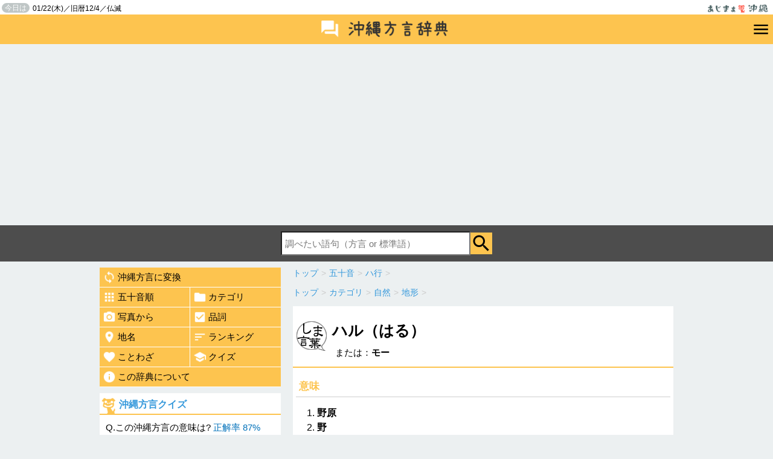

--- FILE ---
content_type: text/html; charset=UTF-8
request_url: https://hougen.ajima.jp/e2457
body_size: 4843
content:
<!DOCTYPE html>
<html itemscope="" itemtype="http://schema.org/WebPage" lang="ja">
<head>
<script async src="https://securepubads.g.doubleclick.net/tag/js/gpt.js"></script>
<script>
  window.googletag = window.googletag || {cmd: []};
  googletag.cmd.push(function() {
    googletag.defineSlot('/9176203,22763879271/1790821', [[320, 100], [320, 50]], 'div-gpt-ad-1655456034867-0').addService(googletag.pubads());
    googletag.defineSlot('/9176203,22763879271/1791580', [728, 90], 'div-gpt-ad-1655887011082-0').addService(googletag.pubads());
    googletag.pubads().enableSingleRequest();
    googletag.pubads().collapseEmptyDivs(); //空のdivを閉じる
    googletag.enableServices();
  });
</script>
<meta charset="UTF-8">
<meta http-equiv="X-UA-Compatible" content="IE=edge,chrome=1">
<meta content="width=device-width, initial-scale=1, minimum-scale=1" name="viewport">
<meta name="apple-mobile-web-app-capable" content="yes">
<link rel="icon" type="image/vnd.microsoft.icon" href="/favicon.ico">
<title>ハル（はる）とは | 沖縄方言辞典 あじまぁ</title>
<meta name="description" content="ウチナーグチ（沖縄弁）3557語の意味を紹介。ハル（はる）とは【カテゴリ】地形" />
<meta property="og:title" content="ハル（はる）とは | 沖縄方言辞典 あじまぁ">
<meta property="og:type" content="article">
<meta property="og:url" content="https://hougen.ajima.jp/e2457">
<meta property="og:description" content="ウチナーグチ（沖縄弁）3557語の意味を紹介。ハル（はる）とは【カテゴリ】地形">
<meta property="og:image" content="http://hougen.ajima.jp/img/ico300_hougen.png" />

<meta name="twitter:site" content="@anjinji" />
<meta name="twitter:card" content="summary_large_image" />
<meta name="twitter:title" content="ハル（はる）とは | 沖縄方言辞典 あじまぁ" />
<meta name="twitter:description" content="ウチナーグチ（沖縄弁）3557語の意味を紹介。ハル（はる）とは【カテゴリ】地形">
<meta name="twitter:image" content="https:http://hougen.ajima.jp/img/ico300_hougen.png">
<meta name="twitter:url" content="https://hougen.ajima.jp/e2457">

<!--[if lt IE 9]>
<script async type="text/javascript" src="/js/html5.js"></script>
<script async src="//css3-mediaqueries-js.googlecode.com/svn/trunk/css3-mediaqueries.js"></script>
<![endif]-->
<script type="text/javascript" src="/js/jquery-1.9.1.min.js"></script>
<script type="text/javascript" src="/js/jquery.rcrumbs.js"></script>
<script async type="text/javascript" src="/js/common.js"></script>
<link href="/css/jquery.rcrumbs.css" async rel="stylesheet" type="text/css" media="all" />
<link href="/css/style.css" rel="stylesheet" type="text/css" media="all" />
<script>
  (function(i,s,o,g,r,a,m){i['GoogleAnalyticsObject']=r;i[r]=i[r]||function(){
  (i[r].q=i[r].q||[]).push(arguments)},i[r].l=1*new Date();a=s.createElement(o),
  m=s.getElementsByTagName(o)[0];a.async=1;a.src=g;m.parentNode.insertBefore(a,m)
  })(window,document,'script','//www.google-analytics.com/analytics.js','ga');

  ga('create', 'UA-5786253-1', 'auto');
  ga('require', 'displayfeatures');
  ga('send', 'pageview');

</script>
<script async src="https://pagead2.googlesyndication.com/pagead/js/adsbygoogle.js?client=ca-pub-5494588992512175"
     crossorigin="anonymous"></script>
</head>
<body>
<div id="fb-root"></div>
<script>(function(d, s, id) {
  var js, fjs = d.getElementsByTagName(s)[0];
  if (d.getElementById(id)) return;
  js = d.createElement(s); js.id = id;
  js.src = "//connect.facebook.net/ja_JP/sdk.js#xfbml=1&version=v2.4";
  fjs.parentNode.insertBefore(js, fjs);
}(document, 'script', 'facebook-jssdk'));</script>
<div id="header">
<header>
	<div id="top">
	<div class="pr">
	<h1><a href="http://ajima.jp/"><img src="/img/logo.png" alt="あじまぁ沖縄"></a></h1>
	<p><span>今日は</span>01/22(木)／旧暦12/4／仏滅</p>	</div>
	</div>
	<div id="hougen_header">
	<h2><a href="/"><img src="/img/logo_hougen.png" alt="沖縄方言辞典" width="240"></a></h2>
	<div id="btn_menu"><a href="javascript:void();"><img src="/img/ic_menu_black_36dp.png" alt="沖縄方言メニュー" width="30"></a><span class="nav_hide"></span></div>
	</div>
	<nav id="navigation" class="nav_hide">
	<ul>
		<li><a href="/honyaku/">沖縄方言に変換</a></li>
		<li><a href="/gojyuon/">五十音順</a></li>
		<li><a href="/category/">カテゴリ</a></li>
		<li><a href="/index_photo/">写真から</a></li>
		<li><a href="/hinshi/">品詞</a></li>
		<li><a href="/timei/">地名</a></li>
		<li><a href="/ranking/">ランキング</a></li>
		<li><a href="/kotowaza/">ことわざ</a></li>
		<li><a href="/quiz/">クイズ</a></li>
		<li><a href="/about.php">この辞典について</a></li>
	</ul>
	</nav>
	<nav id="search" class="search_hide">
	<form method="get" action="/s.php">
	<input type="text" name="q" id="q" value="" placeholder="調べたい語句（方言 or 標準語）"><input type="submit" class="btn_search" value="検索" onclick="return search_submit();">
	</form>
	</nav>
</header>
</div>
<div id="content">
	<div class="main">
					<div class="rcrumbs" id="pankuzu_gojyuon">
				<ul itemscope itemtype="http://data-vocabulary.org/Breadcrumb"><li><a href="/" itemprop="url"><span itemprop="title">トップ</span></a><span class="divider">&gt;</span></li><li itemprop="child" itemscope itemtype="http://data-vocabulary.org/Breadcrumb"><a href="/gojyuon/" itemprop="url"><span itemprop="title">五十音</span></a><span class="divider">&gt;</span></li><li itemprop="child" itemscope itemtype="http://data-vocabulary.org/Breadcrumb"><a href="/gojyuon/ha/" itemprop="url"><span itemprop="title">ハ行</span></a><span class="divider">&gt;</span></li></ul>			</div>
							<div class="rcrumbs" id="pankuzu0">
				<ul itemscope itemtype="http://data-vocabulary.org/Breadcrumb"><li><a href="/" itemprop="url"><span itemprop="title">トップ</span></a><span class="divider">&gt;</span></li><li itemprop="child" itemscope itemtype="http://data-vocabulary.org/Breadcrumb"><a href="/category/" itemprop="url"><span itemprop="title">カテゴリ</span></a><span class="divider">&gt;</span></li><li itemprop="child" itemscope itemtype="http://data-vocabulary.org/Breadcrumb"><a href="/category/nature" itemprop="url"><span itemprop="title">自然</span></a><span class="divider">&gt;</span></li><li itemprop="child" itemscope itemtype="http://data-vocabulary.org/Breadcrumb"><a href="/category/nature/geographical-feature/" itemprop="url"><span itemprop="title">地形</span></a><span class="divider">&gt;</span></li></ul>			</div>
						<article class="detail">
			<div class="box">
				<header class="midashi">
											<h1>ハル（はる）</h1>
					
					<p>または：<strong>モー</strong>&nbsp;</p>
				</header>
								<div class="detail_body">

					<h2 class="detail_sub">意味</h2>
					<ol start="1">
																					<li><strong>野原</strong></li>
																												<li><strong>野</strong></li>
																												<li><strong>あれ野</strong></li>
																		</ol>

					
					
					

											<dl class="kanren">
							<dt>耳にする度</dt>
							<dd>
								<img src="./img/hindo2.png" alt="使用頻度2" style="width:250px;">
								<p style="padding;5px;">詳しい人は知っているかもしれないけど、沖縄でも殆ど使われない方言。</p>							</dd>
						</dl>
					
					<div style="text-align:right;padding:10PX 10px 5px 0;font-size:75%;"><a href="/inquiry.php" target="_blank">掲載内容の指摘</a></div>

											<h4 class="detail_sub">カテゴリ</h4>
						<ul class="cat"><li><a href="/category/nature/geographical-feature/">地形</a></li></ul>					
					
					



				</div>

				<h4 class="detail_sub">同じカテゴリの沖縄方言</h4>

									<div class="pickup_category2">
						<ul class="lang_list">
							<li>
								<div class="image"><a href="/e1849">
																					<img src="//hougen.ajima.jp/_img/s/1849.jpg" alt="クムイ">
																			</a></div>
								<div class="lang"><a href="/e1849">クムイ</a></div>
								<div class="yaku">池</div>
								<div class="yaku_detail">写真は沖縄県 那覇市の首里城...</div>
							</li>
						</ul>
					</div>
									<div class="pickup_category2">
						<ul class="lang_list">
							<li>
								<div class="image"><a href="/e1022">
																					<img src="//hougen.ajima.jp/_img/s/1022.jpg" alt="ハナリ">
																			</a></div>
								<div class="lang"><a href="/e1022">ハナリ</a></div>
								<div class="yaku">離島</div>
								<div class="yaku_detail">八重山郡竹富町にある新城島...</div>
							</li>
						</ul>
					</div>
									<div class="pickup_category2">
						<ul class="lang_list">
							<li>
								<div class="image"><a href="/e1852">
																					<img src="//hougen.ajima.jp/_img/s/1852.jpg" alt="ニージガラー">
																			</a></div>
								<div class="lang"><a href="/e1852">ニージガラー</a></div>
								<div class="yaku">きのこ岩</div>
								<div class="yaku_detail">海岸線でよく見かけます。
...</div>
							</li>
						</ul>
					</div>
				



				<br style="clear:both;">
				<!-- xxxxxxxxxxxxxxxxxxxxxxxxxxxxxxxxxxxxxxxxxxxxxxxx-->


	</article>
</div>
	<div class="side">
	
	<nav class="gmenu">
		<ul>
			<li class="col1"><a href="/honyaku/"><img src="/img/ic_loop_white_48dp.png" alt="">沖縄方言に変換</a></li>
			<li class="col2"><a href="/gojyuon/" class="left"><img src="/img/ic_apps_white_48dp.png" alt="">五十音順</a></li>
			<li class="col2"><a href="/category/"><img src="/img/ic_folder_white_48dp.png" alt="">カテゴリ</a></li>
			<li class="col2"><a href="/index_photo/" class="left"><img src="/img/ic_camera_alt_white_48dp.png" alt="">写真から</a></li>
			<li class="col2"><a href="/hinshi/"><img src="/img/ic_check_box_white_48dp.png" alt="">品詞</a></li>
			<li class="col2"><a href="/timei/" class="left"><img src="/img/ic_location_on_white_48dp.png" alt="">地名</a></li>
			<li class="col2"><a href="/ranking/"><img src="/img/ic_sort_white_48dp.png" alt="">ランキング</a></li>
			<li class="col2"><a href="/kotowaza/" class="left"><img src="/img/ic_favorite_white_48dp.png" alt="">ことわざ</a></li>
			<li class="col2"><a href="/quiz/"><img src="/img/ic_school_white_48dp.png" alt="">クイズ</a></li>
			<li class="col1"><a href="/about.php"><img src="/img/ic_info_white_48dp.png" alt="">この辞典について</a></li>
		</ul>
	</nav>
	<script type="text/javascript">
$(function(){
	$.ajax({
		type: "GET",
		url: "/send_quiz_html.php",
		data: "",
		success: function(html){
			$("#quiz_html").html(html);
		}
	});
});
</script>
	<div id="quiz_html"><div style="padding:10px;font-size:90%;">沖縄方言クイズを読み込み中...</div></div>
			<div class="ranking">
		<h2><a href="/ranking/">今日のランキング</a></h2>
		<ol>
						<li class="rank1"><a href="/s.php?q=%E3%81%8F%E3%82%8F%E3%81%A3%E3%81%A1%E3%83%BC%E3%81%95%E3%81%B3%E3%82%89">くわっちーさびら</a></li>
						<li class="rank2"><a href="/s.php?q=%E3%82%8F%E3%81%A3%E3%81%95%E3%81%84%E3%81%B3%E3%83%BC%E3%82%93">わっさいびーん</a></li>
						<li class="rank3"><a href="/s.php?q=%E3%81%86%E3%81%9F%E3%81%84%E3%81%BF%E3%81%9D%E3%83%BC%E3%81%A1">うたいみそーち</a></li>
						<li class="rank4"><a href="/s.php?q=%E5%A2%93">墓</a></li>
						<li class="rank5"><a href="/s.php?q=%E8%A1%8C%E3%81%8F">行く</a></li>
					</ol>
	</div>
	

	<div class="box" style="background:none;">
	<a href="https://siocal.com/okinawa/" target="_blank"><img src="/img/bn_siocal.png" alt="潮カレンダー"></a>
	</div>

	<div class="box" style="background:none;">
	PR
	<p style="text-align:center;"><a href="https://syarousi.okinawa/" target="_blank">沖縄の社労士総合事務所</a></p>
</div>
		
	
	
	</div>
	
	


</div>

<script type="text/javascript">
	$(document).ready(function() {
					$("#pankuzu_gojyuon").rcrumbs();
							$("#pankuzu0").rcrumbs();
					});
</script>
<div id="footer_area">
<div class="social">


<ul class="SnsArea">
	<li>
		<div class="fb-like" data-href="http://hougen.ajima.jp/e2457" data-layout="box_count" data-action="like" data-show-faces="true" data-share="false"></div>
	</li>
	<li>
		<a href="https://twitter.com/share" class="twitter-share-button" data-counturl='http://hougen.ajima.jp/e2457' data-url='https://hougen.ajima.jp/e2457' data-via="anjinji" data-lang="ja" data-count="vertical">ツイート</a>
		<script>!function(d,s,id){var js,fjs=d.getElementsByTagName(s)[0],p=/^http:/.test(d.location)?'http':'https';if(!d.getElementById(id)){js=d.createElement(s);js.id=id;js.src=p+'://platform.twitter.com/widgets.js';fjs.parentNode.insertBefore(js,fjs);}}(document, 'script', 'twitter-wjs');</script>
	</li>
	<li>
		<a data-pocket-label="pocket" data-pocket-count="vertical" class="pocket-btn" data-lang="en" data-save-url="http://hougen.ajima.jp/e2457"></a>
	</li>
	<!--
	<li>
		<span>
		<script type="text/javascript" src="//media.line.me/js/line-button.js?v=20140411" ></script>
		<script type="text/javascript">
		new media_line_me.LineButton({"pc":false,"lang":"ja","type":"e"});
		</script>
		</span>
	</li>
	-->
</ul>












</div>

<nav>
	<ul>
		<!--
		<li><a href="">サイトマップ</a></li>
		<li><a href="">運営者について</a></li>
		-->
		<li><a href="http://ajima.jp/inquiry.php" target="_blank">お問合せ</a></li>
		<li><a href="/privacy.php">プライバシーポリシー</a></li>

	</ul>
</nav>

<div id="footer">
<footer>&copy;2026 あじまぁ沖縄</footer>
</div>
</div>
<!--
<div id="pagetop" class="btn_css"><a href="#top"><img src="/img/pagetop2.png" alt="ページの先頭へ戻る" width="60"></a></div>
		-->
<script type="text/javascript">!function(d,i){if(!d.getElementById(i)){var j=d.createElement("script");j.id=i;j.src="https://widgets.getpocket.com/v1/j/btn.js?v=1";var w=d.getElementById(i);d.body.appendChild(j);}}(document,"pocket-btn-js");</script>
</body>
</html>


--- FILE ---
content_type: text/html; charset=UTF-8
request_url: https://hougen.ajima.jp/send_quiz_html.php
body_size: 477
content:
	<div class="quiz">
				<h2><a href="/quiz/">沖縄方言クイズ</a></h2>
						<p>Q.この沖縄方言の意味は? <span class="seikairitu">正解率 87%</span></p>
			<div class="quiz_hougen"><span>カシマサン</span></div>
			<form action="/quiz/" method="post" name="quizform">
			<ul class="answer_list">
						<li>
			<input type="radio" name="a" id="a418" value="418" />
			<label for="a418" class="radio">
			うるさい（五月蝿い）</label>
			<input type="hidden" name="q_list[]" value="うるさい（五月蝿い）" />
			<input type="hidden" name="q_list_id[]" value="418" />
			</li>
						<li>
			<input type="radio" name="a" id="a203" value="203" />
			<label for="a203" class="radio">
			ずっと</label>
			<input type="hidden" name="q_list[]" value="ずっと" />
			<input type="hidden" name="q_list_id[]" value="203" />
			</li>
						<li>
			<input type="radio" name="a" id="a619" value="619" />
			<label for="a619" class="radio">
			具合が悪い</label>
			<input type="hidden" name="q_list[]" value="具合が悪い" />
			<input type="hidden" name="q_list_id[]" value="619" />
			</li>
						<li>
			<input type="radio" name="a" id="a314" value="314" />
			<label for="a314" class="radio">
			味噌煮</label>
			<input type="hidden" name="q_list[]" value="味噌煮" />
			<input type="hidden" name="q_list_id[]" value="314" />
			</li>
						</ul>
			<input type="submit" name="" class="btn_ans" value="解答する" onclick="return quiz_answer_check();">
			<input type="hidden" name="a_id" value="418" />
			<input type="hidden" name="a_title" value="カシマサン" />
			</form>
	</div>


--- FILE ---
content_type: text/html; charset=utf-8
request_url: https://www.google.com/recaptcha/api2/aframe
body_size: 250
content:
<!DOCTYPE HTML><html><head><meta http-equiv="content-type" content="text/html; charset=UTF-8"></head><body><script nonce="mfDHpFlUrVOzkp_alQzA4Q">/** Anti-fraud and anti-abuse applications only. See google.com/recaptcha */ try{var clients={'sodar':'https://pagead2.googlesyndication.com/pagead/sodar?'};window.addEventListener("message",function(a){try{if(a.source===window.parent){var b=JSON.parse(a.data);var c=clients[b['id']];if(c){var d=document.createElement('img');d.src=c+b['params']+'&rc='+(localStorage.getItem("rc::a")?sessionStorage.getItem("rc::b"):"");window.document.body.appendChild(d);sessionStorage.setItem("rc::e",parseInt(sessionStorage.getItem("rc::e")||0)+1);localStorage.setItem("rc::h",'1769038620430');}}}catch(b){}});window.parent.postMessage("_grecaptcha_ready", "*");}catch(b){}</script></body></html>

--- FILE ---
content_type: text/plain
request_url: https://www.google-analytics.com/j/collect?v=1&_v=j102&a=987356977&t=pageview&_s=1&dl=https%3A%2F%2Fhougen.ajima.jp%2Fe2457&ul=en-us%40posix&dt=%E3%83%8F%E3%83%AB%EF%BC%88%E3%81%AF%E3%82%8B%EF%BC%89%E3%81%A8%E3%81%AF%20%7C%20%E6%B2%96%E7%B8%84%E6%96%B9%E8%A8%80%E8%BE%9E%E5%85%B8%20%E3%81%82%E3%81%98%E3%81%BE%E3%81%81&sr=1280x720&vp=1280x720&_u=IGBAgEABAAAAACAAI~&jid=449273084&gjid=462638788&cid=1129033749.1769038619&tid=UA-5786253-1&_gid=1629146201.1769038619&_slc=1&z=29447924
body_size: -450
content:
2,cG-5WHCR7ZM41

--- FILE ---
content_type: application/javascript
request_url: https://hougen.ajima.jp/js/common.js
body_size: 718
content:
function search_submit(){
	if($('#q').val() == ''){
		return false;
	}
}

function clearTextarea(){
	$('#standard').val('');
}

function quiz_answer_check(){
	
	var a = $("input[name='a']:checked").val();
	if(a){
		//document.forms['quizform'].submit();
	}else{
		alert('回答を一つ選択して下さい');
		return false;
	}
}

function quiz_list_answer_check(){
	
	var flg = 0;
	var a;
	
	for (i = 1; i < 11; i++) {
		var a = $("input[name='quiz_"+i+"']:checked").val();
		if(a){
		}else{
			alert('第'+i+'問の回答を一つ選択して下さい');
			var href = '#q'+i;
			var target = $(href == "#" || href == "" ? 'html' : href);
			var position = target.offset().top;
			$("html, body").animate({scrollTop:position}, 500, "swing");
			return false;
		}
	}
}


$(function() {
	var btn_menu   = $('#btn_menu');
	var btn_menu_s = $('#btn_menu span');
	var navigation = $('#navigation');
	btn_menu.click(function(){
		navigation.toggleClass( 'nav_show' );
		btn_menu_s.toggleClass( 'nav_show' );
	});
});

$(function(){
	$('a[href^=#]').click(function(){
		var speed = 500;
		var href= $(this).attr("href");
		var target = $(href == "#" || href == "" ? 'html' : href);
		var position = target.offset().top;
		$("html, body").animate({scrollTop:position}, speed, "swing");
			return false;
	});
});



$(function() {
    var topBtn = $('#pagetop');   
    topBtn.hide();
    //スクロールが100に達したらボタン表示
    $(window).scroll(function () {
        if ($(this).scrollTop() > 100) {
            topBtn.fadeIn();
        } else {
            topBtn.fadeOut();
        }
    });
    //スクロールしてトップ
    topBtn.click(function () {
        $('body,html').animate({
            scrollTop: 0
        }, 500);
        return false;
    });
});
